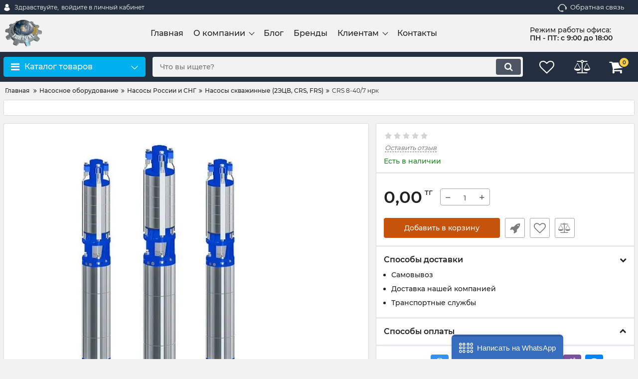

--- FILE ---
content_type: text/css
request_url: https://fprom.kz/cache/css/okay_shop_12..jssocials-theme-flat.css.96476f0b9b2d2a2e7ca416d2a86649e6.css
body_size: 727
content:
.jssocials-share-twitter .jssocials-share-link {background: #00aced; }.jssocials-share-twitter .jssocials-share-link:hover {background: #0087ba; }.jssocials-share-facebook .jssocials-share-link {background: #3b5998; }.jssocials-share-facebook .jssocials-share-link:hover {background: #2d4373; }.jssocials-share-googleplus .jssocials-share-link {background: #dd4b39; }.jssocials-share-googleplus .jssocials-share-link:hover {background: #c23321; }.jssocials-share-linkedin .jssocials-share-link {background: #007bb6; }.jssocials-share-linkedin .jssocials-share-link:hover {background: #005983; }.jssocials-share-pinterest .jssocials-share-link {background: #cb2027; }.jssocials-share-pinterest .jssocials-share-link:hover {background: #9f191f; }.jssocials-share-email .jssocials-share-link {background: #3490F3; }.jssocials-share-email .jssocials-share-link:hover {background: #0e76e6; }.jssocials-share-stumbleupon .jssocials-share-link {background: #eb4823; }.jssocials-share-stumbleupon .jssocials-share-link:hover {background: #c93412; }.jssocials-share-whatsapp .jssocials-share-link {background: #29a628; }.jssocials-share-whatsapp .jssocials-share-link:hover {background: #1f7d1e; }.jssocials-share-telegram .jssocials-share-link {background: #2ca5e0; }.jssocials-share-telegram .jssocials-share-link:hover {background: #1c88bd; }.jssocials-share-line .jssocials-share-link {background: #25af00; }.jssocials-share-line .jssocials-share-link:hover {background: #1a7c00; }.jssocials-share-viber .jssocials-share-link {background: #7b519d; }.jssocials-share-viber .jssocials-share-link:hover {background: #61407b; }.jssocials-share-pocket .jssocials-share-link {background: #ef4056; }.jssocials-share-pocket .jssocials-share-link:hover {background: #e9132e; }.jssocials-share-messenger .jssocials-share-link {background: #0084ff; }.jssocials-share-messenger .jssocials-share-link:hover {background: #006acc; }.jssocials-share-vkontakte .jssocials-share-link {background: #45668e; }.jssocials-share-vkontakte .jssocials-share-link:hover {background: #344d6c; }.jssocials-share-odnoklassniki .jssocials-share-link {background: #ee8207; }.jssocials-share-odnoklassniki .jssocials-share-link:hover {background: #e47d08; }.jssocials-share-link {padding: .5em .6em;color: #fff;-webkit-transition: background 200ms ease-in-out, border-color 200ms ease-in-out;transition: background 200ms ease-in-out, border-color 200ms ease-in-out; }.jssocials-share-link:hover, .jssocials-share-link:focus, .jssocials-share-link:active {color: #fff; }.jssocials-share-count-box {position: relative;height: 2.5em;padding: 0 .3em;margin-left: 0.3em;background: #f5f5f5;-webkit-transition: background 200ms ease-in-out, border-color 200ms ease-in-out;transition: background 200ms ease-in-out, border-color 200ms ease-in-out; }.jssocials-share-count-box:hover {background: gainsboro; }.jssocials-share-count-box:hover:after {border-color: transparent gainsboro transparent transparent; }.jssocials-share-count-box:after {content: "";display: block;position: absolute;top: 0.85em;left: -0.3em;width: 0;height: 0;border-width: 0.4em 0.4em 0.4em 0;border-style: solid;border-color: transparent #f5f5f5 transparent transparent;-webkit-transform: rotate(360deg);-ms-transform: rotate(360deg);transform: rotate(360deg);-webkit-transition: background 200ms ease-in-out, border-color 200ms ease-in-out;transition: background 200ms ease-in-out, border-color 200ms ease-in-out; }.jssocials-share-count-box .jssocials-share-count {line-height: 2.5em;color: #444; }
/*# sourceMappingURL=okay_shop_12..jssocials-theme-flat.css.96476f0b9b2d2a2e7ca416d2a86649e6.css.map */
